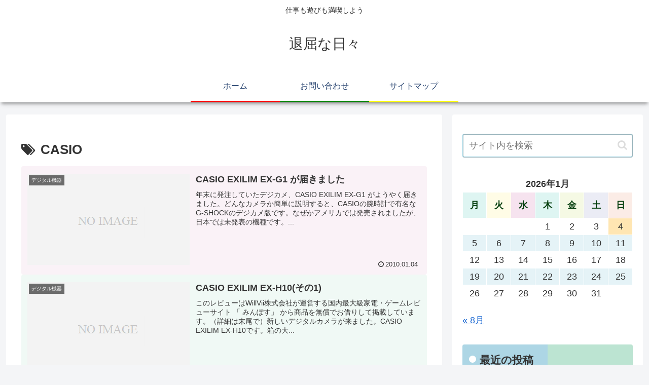

--- FILE ---
content_type: text/css
request_url: https://www.yamayama.biz/wp-content/cache/wpfc-minified/6ls2cj6o/g42sm.css
body_size: 5419
content:
#baguetteBox-overlay{display:none;opacity:0;position:fixed;overflow:hidden;top:0;left:0;width:100%;height:100%;z-index:1000000;background-color:#222;background-color:rgba(0,0,0,.8);-webkit-transition:opacity .5s ease;transition:opacity .5s ease}#baguetteBox-overlay.visible{opacity:1}#baguetteBox-overlay .full-image{display:inline-block;position:relative;width:100%;height:100%;text-align:center}#baguetteBox-overlay .full-image figure{display:inline;margin:0;height:100%}#baguetteBox-overlay .full-image img{display:inline-block;width:auto;height:auto;max-height:100%;max-width:100%;vertical-align:middle;-webkit-box-shadow:0 0 8px rgba(0,0,0,.6);-moz-box-shadow:0 0 8px rgba(0,0,0,.6);box-shadow:0 0 8px rgba(0,0,0,.6)}#baguetteBox-overlay .full-image figcaption{display:block;position:absolute;bottom:0;width:100%;text-align:center;line-height:1.8;white-space:normal;color:#ccc;background-color:#000;background-color:rgba(0,0,0,.6);font-family:sans-serif}#baguetteBox-overlay .full-image:before{content:"";display:inline-block;height:50%;width:1px;margin-right:-1px}#baguetteBox-slider{position:absolute;left:0;top:0;height:100%;width:100%;white-space:nowrap;-webkit-transition:left .4s ease,-webkit-transform .4s ease;transition:left .4s ease,-webkit-transform .4s ease;transition:left .4s ease,transform .4s ease;transition:left .4s ease,transform .4s ease,-webkit-transform .4s ease,-moz-transform .4s ease}#baguetteBox-slider.bounce-from-right{-webkit-animation:bounceFromRight .4s ease-out;animation:bounceFromRight .4s ease-out}#baguetteBox-slider.bounce-from-left{-webkit-animation:bounceFromLeft .4s ease-out;animation:bounceFromLeft .4s ease-out}@-webkit-keyframes bounceFromRight{0%,100%{margin-left:0}50%{margin-left:-30px}}@keyframes bounceFromRight{0%,100%{margin-left:0}50%{margin-left:-30px}}@-webkit-keyframes bounceFromLeft{0%,100%{margin-left:0}50%{margin-left:30px}}@keyframes bounceFromLeft{0%,100%{margin-left:0}50%{margin-left:30px}}.baguetteBox-button#next-button,.baguetteBox-button#previous-button{top:50%;top:calc(50% - 30px);width:44px;height:60px}.baguetteBox-button{position:absolute;cursor:pointer;outline:0;padding:0;margin:0;border:0;-moz-border-radius:15%;border-radius:15%;background-color:#323232;background-color:rgba(50,50,50,.5);color:#ddd;font:1.6em sans-serif;-webkit-transition:background-color .4s ease;transition:background-color .4s ease}.baguetteBox-button:focus,.baguetteBox-button:hover{background-color:rgba(50,50,50,.9)}.baguetteBox-button#next-button{right:2%}.baguetteBox-button#previous-button{left:2%}.baguetteBox-button#close-button{top:20px;right:2%;right:calc(2% + 6px);width:30px;height:30px}.baguetteBox-button svg{position:absolute;left:0;top:0}.baguetteBox-spinner{width:40px;height:40px;display:inline-block;position:absolute;top:50%;left:50%;margin-top:-20px;margin-left:-20px}.baguetteBox-double-bounce1,.baguetteBox-double-bounce2{width:100%;height:100%;-moz-border-radius:50%;border-radius:50%;background-color:#fff;opacity:.6;position:absolute;top:0;left:0;-webkit-animation:bounce 2s infinite ease-in-out;animation:bounce 2s infinite ease-in-out}.baguetteBox-double-bounce2{-webkit-animation-delay:-1s;animation-delay:-1s}@-webkit-keyframes bounce{0%,100%{-webkit-transform:scale(0);transform:scale(0)}50%{-webkit-transform:scale(1);transform:scale(1)}}@keyframes bounce{0%,100%{-webkit-transform:scale(0);-moz-transform:scale(0);transform:scale(0)}50%{-webkit-transform:scale(1);-moz-transform:scale(1);transform:scale(1)}}.header-container{
box-shadow: 0 6px 5px -3px rgba(0,0,0,0.24), 0 6px 10px -3px rgba(0,0,0,0.18);
}
#navi .navi-in a {
width: 100%;
height: 100%;
color:#1f3c6a;
position: relative;
z-index: 2;
-webkit-perspective: 350px;
perspective: 350px;
-webkit-transform-style: preserve-3d;
transform-style: preserve-3d;
}
.navi-in>ul>li:nth-of-type(3n + 1) {
border-bottom: ridge 3px red;
}
.navi-in>ul>li:nth-of-type(3n + 2) {
border-bottom: ridge 3px green;
}
.navi-in>ul>li:nth-of-type(3n + 3) {
border-bottom: ridge 3px yellow;
}
#navi .navi-in a::before,
#navi .navi-in a::after {
position: absolute;
z-index: -1;
display: block;
content: '';
}
#navi .navi-in a,
#navi .navi-in a::before,
#navi .navi-in a::after {
transition: all .3s;
}
#navi .navi-in a::after {
top: 0;
left: 0;
width: 100%;
height: 100%;
background-color: rgba(50, 97, 171, 0.8);
-webkit-transform-origin: center top;
transform-origin: center top;
transform: rotateX(90deg);
opacity: 0;
}
#navi .navi-in a:hover {
color: white !important;
background:none;
}
#navi .navi-in a:hover::after {
transform: rotateX(0);
opacity: 1;
} .entry-card-wrap.a-wrap,
.related-entry-card-wrap.a-wrap,
.prev-post.a-wrap,
.next-post.a-wrap {
position: relative;
overflow: hidden;
border-radius: 4px;
}
.entry-card-wrap.a-wrap:nth-of-type(3n+1),
.related-entry-card-wrap.a-wrap:nth-of-type(3n+1){
background-color: rgba(165, 33, 117, 0.06);
}
.entry-card-wrap.a-wrap:nth-of-type(3n+2),
.related-entry-card-wrap.a-wrap:nth-of-type(3n+2) {
background-color: rgba(0, 146, 80, 0.06);
}
.entry-card-wrap.a-wrap:nth-of-type(3n+3),
.related-entry-card-wrap.a-wrap:nth-of-type(3n+3) {
background-color: rgba(0, 134, 171, 0.06);
}
.entry-card-wrap.a-wrap:nth-of-type(3n+1):hover,
.related-entry-card-wrap.a-wrap:nth-of-type(3n+1):hover {
background-color: rgba(165, 33, 117, 0.2);
}
.entry-card-wrap.a-wrap:nth-of-type(3n+2):hover,
.related-entry-card-wrap.a-wrap:nth-of-type(3n+2):hover {
background-color: rgba(0, 146, 80, 0.2);
}
.entry-card-wrap.a-wrap:nth-of-type(3n+3):hover,
.related-entry-card-wrap.a-wrap:nth-of-type(3n+3):hover {
background-color: rgba(0, 134, 171, 0.2);
}
.entry-card-wrap.a-wrap:before,
.related-entry-card-wrap.a-wrap:before {
position: absolute;
width: 320px;
height: 320px;
transform: rotate(-45deg);
right: -280px;
bottom: -280px;
content: "Read More";
font-size: 80%;
color: white;
text-align: center;
transition: all .4s;
z-index: 1;
}
.entry-card-wrap.a-wrap:nth-of-type(3n+1):before,
.related-entry-card-wrap.a-wrap:nth-of-type(3n+1):before {
background: #a52175;
}
.entry-card-wrap.a-wrap:nth-of-type(3n+2):before,
.related-entry-card-wrap.a-wrap:nth-of-type(3n+2):before {
background: #009250;
}
.entry-card-wrap.a-wrap:nth-of-type(3n+3):before,
.related-entry-card-wrap.a-wrap:nth-of-type(3n+3):before {
background: #0086ab;
}
.entry-card-wrap.a-wrap:hover::before,
.related-entry-card-wrap.a-wrap:hover:before {
right: -220px;
bottom: -220px;
} .blogcard {
border: none;
}
.blogcard-wrap.a-wrap{
border:none;
position: relative;
background-color: rgba(0, 146, 80, 0.1);
}
.blogcard-wrap.a-wrap:after {
position: absolute;
width: 100%;
height: 100%;
content: "Read More";
right: 0px;
bottom:0px;
text-align: center;
display: flex;
align-items: center;
justify-content: center;
font-size: 100%;
opacity: 0;
transition: all .4s;
transform: scale(0.5);
}
.blogcard-wrap.a-wrap:hover:after{
transform: scale(1);
opacity: 1;
z-index:1;
font-size: 80%;
width: 28%;
height: 25%;
background: #3261ab;
color: white;
text-shadow: -2px 4px 0 rgba(0,0,0,0.3);
}
.blogcard-wrap.a-wrap:hover{
background-color: rgba(0, 146, 80, 0.2);
} .pager-post-navi:not(.post-navi-square) a.next-post {
margin-top: 7px;
}
.prev-post.a-wrap {
background-color: rgba(0, 146, 80, 0.06);
}
.next-post.a-wrap {
background-color: rgba(0, 134, 171, 0.06);
}
.prev-post.a-wrap:hover {
background-color: rgba(0, 146, 80, 0.2);
}
.next-post.a-wrap:hover {
background-color: rgba(0, 134, 171, 0.2);
} .article h2 {
background-image: repeating-linear-gradient(90deg,rgba(8,140,192,.3) 0%,rgba(8,140,192,.3) 50%,rgba(57,188,128,.3) 50%,rgba(57,188,128,.3) 100%);
border: 0;
position: relative;
padding: .8em .8em .8em 1.8em;
border-radius: 4px;
margin-bottom: 30px;
font-size: 22px;
font-weight: bold;
}
.article h2::before,
.article h2::after {
position: absolute;
content: '';
border-radius: 100%
}
.article h2::before {
top: .3em;
left: .3em;
z-index: 2;
width: 20px;
height: 20px;
background: #088cc0;
}
.article h2::after {
top: 0.6em;
left: .7em;
width: 15px;
height: 15px;
background: #39bc80;
} .article h3 {
position: relative;
padding: .75em 1.5em .75em 1.5em;
border: 2px solid rgba(8, 140, 192, 0.8);
border-radius: 4px;
}
.article h3::before {
position: absolute;
top: .5em;
left: .5em;
content: '';
width: 6px;
height: -webkit-calc(100% - 1em);
height: calc(100% - 1em);
background-color: #088cc0;
border-radius: 4px;
}
.article h3::after {
position: absolute;
top: .5em;
right: .5em;
content: '';
width: 6px;
height: -webkit-calc(100% - 1em);
height: calc(100% - 1em);
background-color: #088cc0;
border-radius: 4px;
} .article h4 {
margin-top: 26px;
background: 0 0;
position: relative;
padding: 11px 0 8px 28px;
border: 0;
border-bottom: 1px solid rgba(0, 134, 171, 0.6);
}
.article h4::before {
position: absolute;
top: 2px;
left: 5px;
content: '';
width: 8px;
height: 17px;
background-color: #4c79c3;
transform: skew(-15deg);
-o-transform: skew(-15deg);
-moz-transform: skew(-15deg);
-webkit-transform: skew(15deg);
}
.article h4::after {
position: absolute;
top: 19px;
left: 5px;
content: '';
width: 8px;
height: 17px;
background-color: #2fa770;
transform: skew(-15deg);
-o-transform: skew(-15deg);
-moz-transform: skew(-15deg);
-webkit-transform: skew(-15deg);
} .article h5 {
position: relative;
padding: 9px 9px 9px 26px;
border: none;
}
.article h5::after {
position: absolute;
content: '';
border-radius: 100%
}
.article h5::after {
top: .6em;
left: .1em;
width: 15px;
height: 15px;
background-image: linear-gradient(135deg,
#4c79c3 0%,
#4c79c3 50%,
#2fa770 50%,
#2fa770 100%,
transparent 0);
} .article h6 {
border-bottom: 1px solid rgba(0, 134, 171, 0.6);
} .sidebar h2,
.sidebar h3 {
background-image: repeating-linear-gradient(90deg,rgba(8,140,192,.3) 0%,rgba(8,140,192,.3) 50%,rgba(57,188,128,.3) 50%,rgba(57,188,128,.3) 100%);
position: relative;
padding: 12px 12px 12px 34px;
border-radius: 4px;
}
.sidebar h2::before,
.sidebar h3::after {
position: absolute;
content: '';
border-radius: 100%;
left: .6em;
width: 14px;
height: 14px;
background-color: white;
top: calc(50% - 9px);
} .widget-entry-cards figure,
.carousel-entry-card figure {
overflow: hidden;
}
.widget-entry-cards figure {
position: relative;
}
.widget-entry-cards figure::after,
.carousel-entry-card figure::after {
position: absolute;
top: 0;
left: 0;
width: 100%;
height: 100%;
background: rgba(255,255,255,0.4);
content: '';
-webkit-transition: -webkit-transform 0.5s;
transition: transform 0.5s;
-webkit-transform: scale3d(1.9,1.4,1) rotate3d(0,0,1,45deg) translate3d(0,-120%,0);
transform: scale3d(1.9,1.4,1) rotate3d(0,0,1,45deg) translate3d(0,-120%,0);
}
.widget-entry-cards .a-wrap:hover figure::after,
.carousel .a-wrap:hover figure::after {
-webkit-transform: scale3d(1.9,1.4,1) rotate3d(0,0,1,45deg) translate3d(0,120%,0);
transform: scale3d(1.9,1.4,1) rotate3d(0,0,1,45deg) translate3d(0,120%,0);
}
.widget-entry-cards:not(.card-large-image) .a-wrap:hover,
.carousel .a-wrap:hover {
background-color: rgba(0, 134, 171, 0.2);
}
.widget-entry-cards.card-large-image .a-wrap:hover {
background:none;
}
.widget_recent_entries ul li a,
.widget_categories ul li a,
.widget_archive ul li a,
.widget_pages ul li a,
.widget_meta ul li a,
.widget_rss ul li a,
.widget_nav_menu ul li a {
border-bottom: 1px dotted rgba(0, 134, 171, 0.2);
transition-duration: 0.2s;;
}
.widget_recent_entries ul li a:hover,
.widget_categories ul li a:hover,
.widget_archive ul li a:hover,
.widget_pages ul li a:hover,
.widget_meta ul li a:hover,
.widget_rss ul li a:hover,
.widget_nav_menu ul li a:hover {
background-color: rgba(8, 140, 192, 0.3);
}
.widget_recent_entries ul li a,
.widget_categories ul li a,
.widget_archive ul li a,
.widget_meta ul li a{
padding: 5px 0;
} .search-edit,
input[type=text],
input[type=password],
input[type=date],
input[type=datetime],
input[type=email],
input[type=number],
input[type=search],
input[type=tel],
input[type=time],
input[type=url],
textarea,
select {
border: ridge 2px rgba(0, 134, 171, 0.4);
} .form-submit {
text-align: center;
}
.pagination {
margin: 10px 0 24px 0;
}
.pagination-next-link, .comment-btn, .container input[type=submit] {
border: 3px solid #3261ab;
border-radius: 6px;
border-image: linear-gradient(to right,rgba(8,140,192,.3) 0%,rgba(8,140,192,.3) 10%,rgba(0,0,0,0) 10%,rgba(0,0,0,0) 90%,rgba(8,140,192,.3) 90%,rgba(8,140,192,.3) 100%);
border-image-slice: 1;
background: none;
width: 40%;
margin: 24px auto;
transition: all .4s;
font-size: 18px;
}
.pagination-next-link, .comment-btn {
font-size: 18px;
}
.pagination-next-link:hover,
.comment-btn:hover,
.container input[type='submit']:hover {
background:none;
background-color:#088cc0;
color:white;
}
.pager-prev-next .page-numbers.page-prev-next{
transition: all .4s;
border:2px solid rgba(0, 146, 80, 0.8);
}
.pager-prev-next .page-numbers.page-prev-next:hover{
background: rgba(0, 146, 80, 0.3);
}
.pager-numbers .page-numbers.current,
.pagination .current {
background: 0 0;
border: 0;
color: white;
font-size: 110%;
background-color: #4c79c3;
border-radius: 50%;
}
.page-numbers.dots {
border-radius: 50%;
border: 1px solid #3d3d54;
}
a .page-numbers:not(.page-prev-next),
a.page-numbers {
text-align: center;
border-radius: 50%;
position: relative;
z-index: 1;
background: rgba(255,255,255,.1);
-webkit-transition: background .2s,color .2s;
-moz-transition: background .2s,color .2s;
transition: background .2s,color .2s;
}
a .page-numbers:not(.page-prev-next),
a.page-numbers:nth-of-type(3n+1) {
border: 1px solid rgba(165, 33, 117, 0.8);
}
a.page-numbers:nth-of-type(3n+2) {
border: 1px solid rgba(0, 146, 80, 0.8);
}
a.page-numbers:nth-of-type(3n+3) {
border: 1px solid rgba(0, 134, 171, 0.8);
}
a .page-numbers:not(.page-prev-next):after,
a.page-numbers:after{
position: absolute;
width: 100%;
height: 100%;
border-radius: 50%;
content:'';
-webkit-box-sizing: content-box;
-moz-box-sizing: content-box;
box-sizing: content-box;
}
a .page-numbers:not(.page-prev-next):after,
a.page-numbers:after{
top: -3px;
left: -3px;
padding: 3px;
-webkit-transition: -webkit-transform 0.2s, opacity 0.2s;
-webkit-transform: scale(.8);
-moz-transition: -moz-transform 0.2s, opacity 0.2s;
-moz-transform: scale(.8);
-ms-transform: scale(.8);
transition: transform 0.2s, opacity 0.2s;
transform: scale(.8);
opacity: 0;
}
a .page-numbers:not(.page-prev-next):after,
a.page-numbers:nth-of-type(3n+1):after{
box-shadow: 0 0 0 3px rgba(165, 33, 117, 0.8);
}
a.page-numbers:nth-of-type(3n+2):after{
box-shadow: 0 0 0 3px rgba(0, 146, 80, 0.8);
}
a.page-numbers:nth-of-type(3n+3):after{
box-shadow: 0 0 0 3px rgba(0, 134, 171, 0.8);
}
a .page-numbers:not(.page-prev-next):hover,
a.page-numbers:nth-of-type(3n+1):hover{
background: rgba(165, 33, 117, 0.3);
}
a.page-numbers:nth-of-type(3n+2):hover{
background: rgba(0, 146, 80, 0.3);
}
a.page-numbers:nth-of-type(3n+3):hover{
background: rgba(0, 134, 171, 0.3);
}
a .page-numbers:not(.page-prev-next):hover:after,
a.page-numbers:hover:after{
-webkit-transform: scale(1);
-moz-transform: scale(1);
-ms-transform: scale(1);
transform: scale(1);
opacity: 1;
} .toc-title {
color: #d3d3d3;
border-radius: 2px;
font-size: 120%;
background-color: rgba(50, 97, 171, 0.8);
}
.toc a {
color: #043e0d;
}
.toc-content ul li a:hover,
.toc-content ol li a:hover{
background-color: rgba(0, 134, 171, 0.2);
}
.toc a:hover {
text-decoration: none;
}
.article .toc {
margin: 15px auto;
min-width: 60%;
position: relative;
border:none;
}
.article .toc .toc-content {
color: #043e0d;
margin: 1px 0;
padding: .2em 1.2em 1em;
border-radius: 4px;
border: 2px solid rgba(50,97,171,.8);
}
.toc ul.toc-list>li>a, .toc ol.toc-list>li>a {
font-weight: bold;
}
.toc ul, .toc ol {
margin: 0px 0px 0px 4px;
} blockquote {
position: relative;
padding: 7px 16px;
box-sizing: border-box;
font-style: italic;
color: #464646;
border: solid 3px #088cc0;
border-radius: 6px;
background-color: rgba(8, 140, 192, 0.06);
margin: 1.4em 0.5em;
}
blockquote:before {
display: inline-block;
position: absolute;
top: -20px;
left: -20px;
width: 40px;
height: 40px;
line-height: 40px;
border-radius: 50%;
text-align: center;
content: "\f10d";
font-family: FontAwesome;
background: #088cc0;
color: #fff;
font-size: 22px;
font-weight: 900;
}
blockquote:after {
display: inline-block;
position: absolute;
bottom: -20px;
right: -20px;
width: 40px;
height: 40px;
line-height: 40px;
border-radius: 50%;
text-align: center;
content: "\f10e";
font-family: FontAwesome;
background: #088cc0;
color: #fff;
font-size: 22px;
font-weight: 900;
}
blockquote p {
padding: 0;
margin: 10px 0;
line-height: 1.7;
}
blockquote cite {
display: block;
text-align: right;
color: #888888;
font-size: 0.9em;
} .wp-calendar-table th:nth-of-type(1) {
background-color: rgba(200, 239, 234, 0.6);
}
.wp-calendar-table th:nth-of-type(2) {
background-color: rgba(255, 251, 213, 0.6);
}
.wp-calendar-table th:nth-of-type(3) {
background-color: rgba(240, 208, 228, 0.6);
}
.wp-calendar-table th:nth-of-type(4) {
background-color: rgba(200, 239, 234, 0.6);
}
.wp-calendar-table th:nth-of-type(5) {
background-color: rgba(238, 245, 211, 0.6);
}
.wp-calendar-table th:nth-of-type(6) {
background-color: rgba(222, 223, 239, 0.6);
}
.wp-calendar-table th:nth-of-type(7) {
background-color: rgba(249, 223, 213, 0.6);
} table th, table td,
.scrollable-table th,
.scrollable-table td {
border: solid 1px white;
}
table th, .scrollable-table th {
background-color: rgba(50, 97, 171, 0.4);
color: #043e0d;
}
table tr:nth-of-type(2n+1) {
background-color: rgba(0,146,80,.04);
}
table tr:nth-of-type(2n) {
background-color: rgba(0, 134, 171, 0.1);
} .mobile-header-menu-buttons.mobile-menu-buttons>li:nth-of-type(3n+1),
.mobile-footer-menu-buttons.mobile-menu-buttons>li:nth-of-type(3n+1) {
background-color: rgba(0, 146, 80, 0.1);
}
.mobile-header-menu-buttons.mobile-menu-buttons>li:nth-of-type(3n+2),
.mobile-footer-menu-buttons.mobile-menu-buttons>li:nth-of-type(3n+2) {
background-color: rgba(165, 33, 117, 0.1);
}
.mobile-header-menu-buttons.mobile-menu-buttons>li:nth-of-type(3n+3),
.mobile-footer-menu-buttons.mobile-menu-buttons>li:nth-of-type(3n+3) {
background-color: rgba(0, 134, 171, 0.1);
}
.menu-drawer a {
background-color: rgba(0,134,171,.1);
border-bottom: 1px solid rgba(50, 97, 171, 0.4);
margin-bottom: 2px;
}
.fa-close {
position: relative;
}
.fa-close:before {
opacity: 0;
}
.fa-close:after {
position: absolute;
font-size: 60%;
background-color: rgba(87, 119, 173, 0.8);
color: #fff;
padding: 6px;
content: "Close";
border-radius: 4px;
left: calc(-70%);
} @media screen and (max-width: 480px) {
.pagination-next-link, .comment-btn, .container input[type=submit] {
width: 80%;
}
} .go-to-top-button {
background-color: rgba(76,121,195,.8);
color: white;
} .footer-bottom.fnm-text-width .menu-footer li a:hover {
background: none;
background-color:#0086ab;
color: white;
}
.footer {
background-color: #7acbd1;
background-image:
linear-gradient(
45deg,
#c9e5d9 0%,
#c9e5d9 57%,
#88b2a0 58%,
transparent 0),
linear-gradient(
-25deg,
#50a8b0 0%,
#50a8b0 37%,
#32757b 38%,
transparent 0);
box-shadow: -6px -8px 6px -1px rgba(0,0,0,0.24),
-6px -6px 10px -3px rgba(0,0,0,0.18);
} .author-box {
border: 2px solid rgba(0, 134, 171, 0.8);
}
.author-thumb img {
border: 3px solid rgba(0,134,171,.8);
} .author-box .sns-follow-buttons a.follow-button {
border-radius:50%;
font-size: 22px;
width: 30px;
height: 30px;
line-height: 1.5;
margin-right: 6px;
margin-top: 4px;
position: relative;
-webkit-transition: background .4s,color .4s;
-moz-transition: background .4s,color .4s;
transition: background .4s,color .4s;
}
.author-box .sns-follow-buttons a.follow-button:after{
position: absolute;
width: 100%;
height: 100%;
border-radius: 50%;
content:'';
-webkit-box-sizing: content-box;
-moz-box-sizing: content-box;
box-sizing: content-box;
top: -3px;
left: -3px;
padding: 3px;
-webkit-transition: -webkit-transform 0.4s, opacity 0.2s;
-webkit-transform: scale(.8);
-moz-transition: -moz-transform 0.4s, opacity 0.2s;
-moz-transform: scale(.8);
-ms-transform: scale(.8);
transition: transform 0.4s, opacity 0.2s;
transform: scale(.8);
opacity: 0;
}
.author-box .sns-follow-buttons a.follow-button:hover{
color: #fff !important;
}
.author-box .sns-follow-buttons a.follow-button:hover:after{
-webkit-transform: scale(1);
-moz-transform: scale(1);
-ms-transform: scale(1);
transform: scale(1);
opacity: 1;
} .author-box .x-corp-button {
border: 1px solid var(--cocoon-twitter-color) !important;
color: var(--cocoon-twitter-color) !important;
}
.author-box .x-corp-button:after{
box-shadow: 0 0 0 2px var(--cocoon-twitter-color);
}
.author-box .x-corp-button:hover{
background-color: var(--cocoon-twitter-color) !important;
} .author-box .feedly-button {
border: 1px solid var(--cocoon-feedly-color) !important;
color: var(--cocoon-feedly-color) !important;
}
.author-box .feedly-button:after{
box-shadow: 0 0 0 2px var(--cocoon-feedly-color);
}
.author-box .feedly-button:hover{
background-color: var(--cocoon-feedly-color)!important;
} .author-box .rss-button {
border: 1px solid var(--cocoon-rss-color) !important;
color: var(--cocoon-rss-color) !important;
}
.author-box .rss-button:after{
box-shadow: 0 0 0 2px var(--cocoon-rss-color);
}
.author-box .rss-button:hover{
background-color: var(--cocoon-rss-color) !important;
} .author-box .facebook-button {
border: 1px solid var(--cocoon-facebook-color) !important;
color: var(--cocoon-facebook-color) !important;
}
.author-box .facebook-button:after{
box-shadow: 0 0 0 2px var(--cocoon-facebook-color);
}
.author-box .facebook-button:hover{
background-color: var(--cocoon-facebook-color) !important;
} .author-box .line-button {
border: 1px solid var(--cocoon-line-color) !important;
color: var(--cocoon-line-color) !important;
}
.author-box .line-button:after{
box-shadow: 0 0 0 2px var(--cocoon-line-color);
}
.author-box .line-button:hover{
background-color: var(--cocoon-line-color) !important;
} .author-box .instagram-button {
border: 1px solid #e1306c !important;
color: #e1306c !important;
}
.author-box .instagram-button:after{
box-shadow: 0 0 0 2px #e1306c;
}
.author-box .instagram-button:hover{
background-color: #e1306c !important;
} .author-box .youtube-button {
border: 1px solid #ef1515 !important;
color: #ef1515 !important;
}
.author-box .youtube-button:after{
box-shadow: 0 0 0 2px #ef1515;
}
.author-box .youtube-button:hover{
background-color: #ef1515 !important;
} .author-box .pinterest-button {
border: 1px solid var(--cocoon-pinterest-color) !important;
color: var(--cocoon-pinterest-color) !important;
}
.author-box .pinterest-button:after{
box-shadow: 0 0 0 2px var(--cocoon-pinterest-color);
}
.author-box .pinterest-button:hover{
background-color: var(--cocoon-pinterest-color) !important;
} .author-box .note-button {
border: 1px solid var(--cocoon-note-color) !important;
color: var(--cocoon-note-color) !important;
}
.author-box .note-button:after{
box-shadow: 0 0 0 2px var(--cocoon-note-color);
}
.author-box .note-button:hover{
background-color: var(--cocoon-note-color) !important;
} .author-box .hatebu-button {
border: 1px solid var(--cocoon-hatebu-color) !important;
color: var(--cocoon-hatebu-color) !important;
}
.author-box .hatebu-button:after{
box-shadow: 0 0 0 2px var(--cocoon-hatebu-color);
}
.author-box .hatebu-button:hover{
background-color: var(--cocoon-hatebu-color) !important;
} .author-box .website-button {
border: 1px solid #47555c !important;
color: #47555c !important;
}
.author-box .website-button:after{
box-shadow: 0 0 0 2px #47555c;
}
.author-box .website-button:hover{
background-color: #47555c !important;
} .author-box .google-plus-button {
border: 1px solid var(--cocoon-google-plus-color) !important;
color: var(--cocoon-google-plus-color) !important;
}
.author-box .google-plus-button:after{
box-shadow: 0 0 0 2px var(--cocoon-google-plus-color);
}
.author-box .google-plus-button:hover{
background-color: var(--cocoon-google-plus-color) !important;
} .author-box .linkedin-button {
border: 1px solid var(--cocoon-linkedin-color) !important;
color: var(--cocoon-linkedin-color) !important;
}
.author-box .linkedin-button:after{
box-shadow: 0 0 0 2px var(--cocoon-linkedin-color);
}
.author-box .linkedin-button:hover{
background-color: var(--cocoon-linkedin-color) !important;
} .author-box .flickr-button {
border: 1px solid #0063dc !important;
color: #0063dc !important;
}
.author-box .flickr-button:after{
box-shadow: 0 0 0 2px #0063dc;
}
.author-box .flickr-button:hover{
background-color: #0063dc !important;
} .author-box .amazon-button {
border: 1px solid var(--cocoon-amazon-color) !important;
color: var(--cocoon-amazon-color) !important;
}
.author-box .amazon-button:after{
box-shadow: 0 0 0 2px var(--cocoon-amazon-color);
}
.author-box .amazon-button:hover{
background-color: var(--cocoon-amazon-color) !important;
} .author-box .rakuten-room-button {
border: 1px solid #c42e7f !important;
color: #c42e7f !important;
}
.author-box .rakuten-room-button:after{
box-shadow: 0 0 0 2px #c42e7f;
}
.author-box .rakuten-room-button:hover{
background-color: #c42e7f !important;
} .author-box .slack-button {
border: 1px solid var(--cocoon-slack-color) !important;
color: var(--cocoon-slack-color) !important;
}
.author-box .slack-button:after{
box-shadow: 0 0 0 2px var(--cocoon-slack-color);
}
.author-box .slack-button:hover{
background-color: var(--cocoon-slack-color) !important;
} .author-box .github-button {
border: 1px solid var(--cocoon-github-color) !important;
color: var(--cocoon-github-color) !important;
}
.author-box .github-button:after{
box-shadow: 0 0 0 2px var(--cocoon-github-color);
}
.author-box .github-button:hover{
background-color: var(--cocoon-github-color) !important;
} .author-box .codepen-button {
border: 1px solid var(--cocoon-codepen-color) !important;
color: var(--cocoon-codepen-color) !important;
}
.author-box .codepen-button:after{
box-shadow: 0 0 0 2px var(--cocoon-codepen-color);
}
.author-box .codepen-button:hover{
background-color: var(--cocoon-codepen-color) !important;
} .author-box .soundcloud-button {
border: 1px solid var(--cocoon-soundcloud-color) !important;
color: var(--cocoon-soundcloud-color) !important;
}
.author-box .soundcloud-button:after{
box-shadow: 0 0 0 2px var(--cocoon-soundcloud-color);
}
.author-box .soundcloud-button:hover{
background-color: var(--cocoon-soundcloud-color) !important;
} .author-box .pocket-button {
border: 1px solid var(--cocoon-pocket-color) !important;
color: var(--cocoon-pocket-color) !important;
}
.author-box .pocket-button:after{
box-shadow: 0 0 0 2px var(--cocoon-pocket-color);
}
.author-box .pocket-button:hover{
background-color: var(--cocoon-pocket-color) !important;
} .author-box .mastodon-button {
border: 1px solid var(--cocoon-mastodon-color)!important;
color: var(--cocoon-mastodon-color)!important;
}
.author-box .mastodon-button:after {
box-shadow: 0 0 0 2px var(--cocoon-mastodon-color);
}
.author-box .mastodon-button:hover {
background-color: var(--cocoon-mastodon-color) !important;
} .author-box .bluesky-button {
border: 1px solid var(--cocoon-bluesky-color)!important;
color: var(--cocoon-bluesky-color)!important;
}
.author-box .bluesky-button:after {
box-shadow: 0 0 0 2px var(--cocoon-bluesky-color);
}
.author-box .bluesky-button:hover {
background-color: var(--cocoon-bluesky-color) !important;
} .author-box .misskey-button {
border: 1px solid var(--cocoon-misskey-color)!important;
color: var(--cocoon-misskey-color)!important;
}
.author-box .misskey-button:after {
box-shadow: 0 0 0 2px var(--cocoon-misskey-color);
}
.author-box .misskey-button:hover {
background-color: var(--cocoon-misskey-color) !important;
} .author-box .tiktok-button {
border: 1px solid var(--cocoon-tiktok-color)!important;
color: var(--cocoon-tiktok-color)!important;
}
.author-box .tiktok-button:after {
box-shadow: 0 0 0 2px var(--cocoon-tiktok-color);
}
.author-box .tiktok-button:hover {
background-color: var(--cocoon-tiktok-color) !important;
} .author-box .twitch-button {
border: 1px solid var(--cocoon-twitch-color)!important;
color: var(--cocoon-twitch-color)!important;
}
.author-box .twitch-button:after {
box-shadow: 0 0 0 2px var(--cocoon-twitch-color);
}
.author-box .twitch-button:hover {
background-color: var(--cocoon-twitch-color)!important;
} .font-awesome-5 blockquote::before,
.font-awesome-5 blockquote::after{
font-family: "Font Awesome 5 Free";
font-weight: 900;
} .widget_recent_entries ul li a,
.widget_categories ul li a,
.widget_archive ul li a,
.widget_meta ul li a{
padding-left: 7px;
padding-right: 7px;
}

--- FILE ---
content_type: text/plain
request_url: https://www.google-analytics.com/j/collect?v=1&_v=j102&a=1262805573&t=pageview&_s=1&dl=https%3A%2F%2Fwww.yamayama.biz%2Ftag%2Fcasio%2F&ul=en-us%40posix&dt=CASIO%20%7C%20%E9%80%80%E5%B1%88%E3%81%AA%E6%97%A5%E3%80%85&sr=1280x720&vp=1280x720&_u=IEBAAEABAAAAACAAI~&jid=1493773010&gjid=1451490441&cid=444851560.1767741221&tid=UA-3566713-1&_gid=1929432403.1767741221&_r=1&_slc=1&z=106026699
body_size: -450
content:
2,cG-0LG9M7ECKR